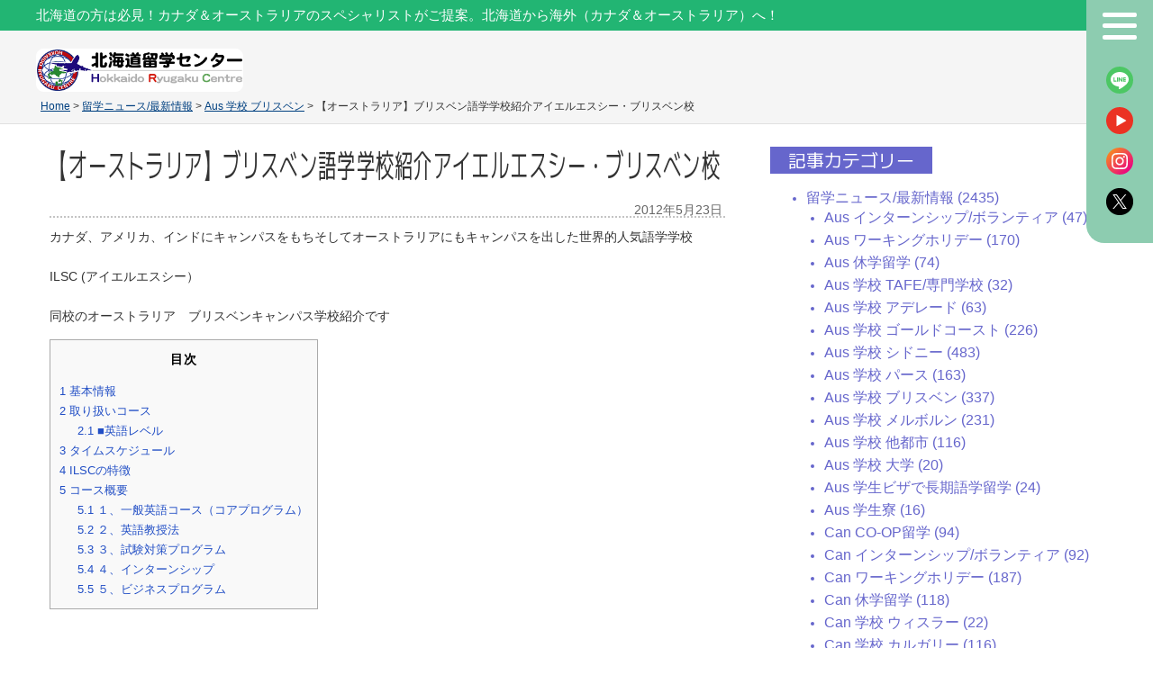

--- FILE ---
content_type: text/html; charset=UTF-8
request_url: https://www.hokkaido-rc.com/news/ilsc-brisbane.html
body_size: 55467
content:
<!DOCTYPE html PUBLIC "-//W3C//DTD XHTML 1.0 Transitional//EN" "http://www.w3.org/TR/xhtml1/DTD/xhtml1-transitional.dtd">
<html xmlns="http://www.w3.org/1999/xhtml" dir="ltr" lang="ja" prefix="og: https://ogp.me/ns#">

<head profile="http://gmpg.org/xfn/11">
    <!-- Google Tag Manager -->
    <script>
        (function(w, d, s, l, i) {
            w[l] = w[l] || [];
            w[l].push({
                'gtm.start': new Date().getTime(),
                event: 'gtm.js'
            });
            var f = d.getElementsByTagName(s)[0],
                j = d.createElement(s),
                dl = l != 'dataLayer' ? '&l=' + l : '';
            j.async = true;
            j.src =
                'https://www.googletagmanager.com/gtm.js?id=' + i + dl;
            f.parentNode.insertBefore(j, f);
        })(window, document, 'script', 'dataLayer', 'GTM-K8GLNL5');
    </script>
    <!-- End Google Tag Manager -->
    <meta name="google-site-verification" content="9e4SbUchn_rbU4Bm08v-8GzOQVQXR1EymywGDpfwewU" />
    <meta http-equiv="Content-Type" content="text/html; charset=UTF-8" />
    <meta name="keywords" content="北海道,留学,札幌留学,カナダ留学,オーストラリア留学">
    <meta name="description" content="北の地札幌から、カナダ/オーストラリア 2カ国専門で留学無料手配しております。 北海道在住/出身の方の留学を全力で応援いたします。 北海道からカナダ/オーストラリア留学なら北海道留学センターにお任せください。">
    

    <link rel="stylesheet" href="https://www.hokkaido-rc.com/wp-content/themes/hokkaidorc3/style.css?ver=2026-01-23 07:42" type="text/css" media="screen" />
    <link rel="stylesheet" href="https://www.hokkaido-rc.com/wp-content/themes/hokkaidorc3/styles/plugins.css" type="text/css" media="screen" />
    <link rel="stylesheet" href="https://www.hokkaido-rc.com/wp-content/themes/hokkaidorc3/styles/print.css" type="text/css" media="print" />
            <link rel="stylesheet" href="https://www.hokkaido-rc.com/wp-content/themes/hokkaidorc3/styles/ui.tabs.css" type="text/css" media="screen" />
                	<style>img:is([sizes="auto" i], [sizes^="auto," i]) { contain-intrinsic-size: 3000px 1500px }</style>
	
		<!-- All in One SEO 4.8.9 - aioseo.com -->
		<title>【オーストラリア】ブリスベン語学学校紹介アイエルエスシー・ブリスベン校 | 札幌からカナダ/オーストラリア留学手配してます / 北海道留学センター</title>
	<meta name="robots" content="max-image-preview:large" />
	<meta name="author" content="東出将範"/>
	<meta name="google-site-verification" content="1RabIki3Mrvze3qqEXZatXmRGq3eVRurhEcFogODmoA" />
	<link rel="canonical" href="https://www.hokkaido-rc.com/news/ilsc-brisbane.html" />
	<meta name="generator" content="All in One SEO (AIOSEO) 4.8.9" />
		<meta property="og:locale" content="ja_JP" />
		<meta property="og:site_name" content="札幌からカナダ/オーストラリア留学手配してます / 北海道留学センター | 北海道留学センター" />
		<meta property="og:type" content="article" />
		<meta property="og:title" content="【オーストラリア】ブリスベン語学学校紹介アイエルエスシー・ブリスベン校 | 札幌からカナダ/オーストラリア留学手配してます / 北海道留学センター" />
		<meta property="og:url" content="https://www.hokkaido-rc.com/news/ilsc-brisbane.html" />
		<meta property="article:published_time" content="2012-05-23T00:55:48+00:00" />
		<meta property="article:modified_time" content="2021-12-05T22:07:37+00:00" />
		<meta property="article:publisher" content="https://www.facebook.com/hokkaido.rc/" />
		<meta name="twitter:card" content="summary_large_image" />
		<meta name="twitter:site" content="@hokkaido_rc" />
		<meta name="twitter:title" content="【オーストラリア】ブリスベン語学学校紹介アイエルエスシー・ブリスベン校 | 札幌からカナダ/オーストラリア留学手配してます / 北海道留学センター" />
		<meta name="twitter:creator" content="@hokkaido_rc" />
		<script type="application/ld+json" class="aioseo-schema">
			{"@context":"https:\/\/schema.org","@graph":[{"@type":"Article","@id":"https:\/\/www.hokkaido-rc.com\/news\/ilsc-brisbane.html#article","name":"\u3010\u30aa\u30fc\u30b9\u30c8\u30e9\u30ea\u30a2\u3011\u30d6\u30ea\u30b9\u30d9\u30f3\u8a9e\u5b66\u5b66\u6821\u7d39\u4ecb\u30a2\u30a4\u30a8\u30eb\u30a8\u30b9\u30b7\u30fc\u30fb\u30d6\u30ea\u30b9\u30d9\u30f3\u6821 | \u672d\u5e4c\u304b\u3089\u30ab\u30ca\u30c0\/\u30aa\u30fc\u30b9\u30c8\u30e9\u30ea\u30a2\u7559\u5b66\u624b\u914d\u3057\u3066\u307e\u3059 \/ \u5317\u6d77\u9053\u7559\u5b66\u30bb\u30f3\u30bf\u30fc","headline":"\u3010\u30aa\u30fc\u30b9\u30c8\u30e9\u30ea\u30a2\u3011\u30d6\u30ea\u30b9\u30d9\u30f3\u8a9e\u5b66\u5b66\u6821\u7d39\u4ecb\u30a2\u30a4\u30a8\u30eb\u30a8\u30b9\u30b7\u30fc\u30fb\u30d6\u30ea\u30b9\u30d9\u30f3\u6821","author":{"@id":"https:\/\/www.hokkaido-rc.com\/author\/masanorih#author"},"publisher":{"@id":"https:\/\/www.hokkaido-rc.com\/#organization"},"image":{"@type":"ImageObject","url":"https:\/\/www.hokkaido-rc.com\/wp-content\/uploads\/2015\/04\/14734198661_48e76847b6_z.jpg","@id":"https:\/\/www.hokkaido-rc.com\/news\/ilsc-brisbane.html\/#articleImage","width":640,"height":480},"datePublished":"2012-05-23T09:55:48+09:00","dateModified":"2021-12-06T07:07:37+09:00","inLanguage":"ja","mainEntityOfPage":{"@id":"https:\/\/www.hokkaido-rc.com\/news\/ilsc-brisbane.html#webpage"},"isPartOf":{"@id":"https:\/\/www.hokkaido-rc.com\/news\/ilsc-brisbane.html#webpage"},"articleSection":"Aus \u5b66\u6821 \u30d6\u30ea\u30b9\u30d9\u30f3, \u7559\u5b66\u30cb\u30e5\u30fc\u30b9\/\u6700\u65b0\u60c5\u5831"},{"@type":"BreadcrumbList","@id":"https:\/\/www.hokkaido-rc.com\/news\/ilsc-brisbane.html#breadcrumblist","itemListElement":[{"@type":"ListItem","@id":"https:\/\/www.hokkaido-rc.com#listItem","position":1,"name":"Home","item":"https:\/\/www.hokkaido-rc.com","nextItem":{"@type":"ListItem","@id":"https:\/\/www.hokkaido-rc.com\/category\/news#listItem","name":"\u7559\u5b66\u30cb\u30e5\u30fc\u30b9\/\u6700\u65b0\u60c5\u5831"}},{"@type":"ListItem","@id":"https:\/\/www.hokkaido-rc.com\/category\/news#listItem","position":2,"name":"\u7559\u5b66\u30cb\u30e5\u30fc\u30b9\/\u6700\u65b0\u60c5\u5831","item":"https:\/\/www.hokkaido-rc.com\/category\/news","nextItem":{"@type":"ListItem","@id":"https:\/\/www.hokkaido-rc.com\/category\/news\/school-australia-brisbane#listItem","name":"Aus \u5b66\u6821 \u30d6\u30ea\u30b9\u30d9\u30f3"},"previousItem":{"@type":"ListItem","@id":"https:\/\/www.hokkaido-rc.com#listItem","name":"Home"}},{"@type":"ListItem","@id":"https:\/\/www.hokkaido-rc.com\/category\/news\/school-australia-brisbane#listItem","position":3,"name":"Aus \u5b66\u6821 \u30d6\u30ea\u30b9\u30d9\u30f3","item":"https:\/\/www.hokkaido-rc.com\/category\/news\/school-australia-brisbane","nextItem":{"@type":"ListItem","@id":"https:\/\/www.hokkaido-rc.com\/news\/ilsc-brisbane.html#listItem","name":"\u3010\u30aa\u30fc\u30b9\u30c8\u30e9\u30ea\u30a2\u3011\u30d6\u30ea\u30b9\u30d9\u30f3\u8a9e\u5b66\u5b66\u6821\u7d39\u4ecb\u30a2\u30a4\u30a8\u30eb\u30a8\u30b9\u30b7\u30fc\u30fb\u30d6\u30ea\u30b9\u30d9\u30f3\u6821"},"previousItem":{"@type":"ListItem","@id":"https:\/\/www.hokkaido-rc.com\/category\/news#listItem","name":"\u7559\u5b66\u30cb\u30e5\u30fc\u30b9\/\u6700\u65b0\u60c5\u5831"}},{"@type":"ListItem","@id":"https:\/\/www.hokkaido-rc.com\/news\/ilsc-brisbane.html#listItem","position":4,"name":"\u3010\u30aa\u30fc\u30b9\u30c8\u30e9\u30ea\u30a2\u3011\u30d6\u30ea\u30b9\u30d9\u30f3\u8a9e\u5b66\u5b66\u6821\u7d39\u4ecb\u30a2\u30a4\u30a8\u30eb\u30a8\u30b9\u30b7\u30fc\u30fb\u30d6\u30ea\u30b9\u30d9\u30f3\u6821","previousItem":{"@type":"ListItem","@id":"https:\/\/www.hokkaido-rc.com\/category\/news\/school-australia-brisbane#listItem","name":"Aus \u5b66\u6821 \u30d6\u30ea\u30b9\u30d9\u30f3"}}]},{"@type":"Organization","@id":"https:\/\/www.hokkaido-rc.com\/#organization","name":"\u672d\u5e4c\u304b\u3089\u30ab\u30ca\u30c0\/\u30aa\u30fc\u30b9\u30c8\u30e9\u30ea\u30a2\u7559\u5b66\u624b\u914d\u3057\u3066\u307e\u3059 \/ \u5317\u6d77\u9053\u7559\u5b66\u30bb\u30f3\u30bf\u30fc","description":"\u5317\u6d77\u9053\u7559\u5b66\u30bb\u30f3\u30bf\u30fc","url":"https:\/\/www.hokkaido-rc.com\/","telephone":"+817050674083","sameAs":["https:\/\/www.facebook.com\/hokkaido.rc\/","https:\/\/x.com\/hokkaido_rc","https:\/\/www.instagram.com\/ryugaku_hokkaido\/"]},{"@type":"Person","@id":"https:\/\/www.hokkaido-rc.com\/author\/masanorih#author","url":"https:\/\/www.hokkaido-rc.com\/author\/masanorih","name":"\u6771\u51fa\u5c06\u7bc4","image":{"@type":"ImageObject","@id":"https:\/\/www.hokkaido-rc.com\/news\/ilsc-brisbane.html#authorImage","url":"https:\/\/secure.gravatar.com\/avatar\/ee8ce45c1edd88bb39621085fd48c8100474cc316ff82685b660f00975e2c5a7?s=96&d=mm&r=g","width":96,"height":96,"caption":"\u6771\u51fa\u5c06\u7bc4"}},{"@type":"WebPage","@id":"https:\/\/www.hokkaido-rc.com\/news\/ilsc-brisbane.html#webpage","url":"https:\/\/www.hokkaido-rc.com\/news\/ilsc-brisbane.html","name":"\u3010\u30aa\u30fc\u30b9\u30c8\u30e9\u30ea\u30a2\u3011\u30d6\u30ea\u30b9\u30d9\u30f3\u8a9e\u5b66\u5b66\u6821\u7d39\u4ecb\u30a2\u30a4\u30a8\u30eb\u30a8\u30b9\u30b7\u30fc\u30fb\u30d6\u30ea\u30b9\u30d9\u30f3\u6821 | \u672d\u5e4c\u304b\u3089\u30ab\u30ca\u30c0\/\u30aa\u30fc\u30b9\u30c8\u30e9\u30ea\u30a2\u7559\u5b66\u624b\u914d\u3057\u3066\u307e\u3059 \/ \u5317\u6d77\u9053\u7559\u5b66\u30bb\u30f3\u30bf\u30fc","inLanguage":"ja","isPartOf":{"@id":"https:\/\/www.hokkaido-rc.com\/#website"},"breadcrumb":{"@id":"https:\/\/www.hokkaido-rc.com\/news\/ilsc-brisbane.html#breadcrumblist"},"author":{"@id":"https:\/\/www.hokkaido-rc.com\/author\/masanorih#author"},"creator":{"@id":"https:\/\/www.hokkaido-rc.com\/author\/masanorih#author"},"datePublished":"2012-05-23T09:55:48+09:00","dateModified":"2021-12-06T07:07:37+09:00"},{"@type":"WebSite","@id":"https:\/\/www.hokkaido-rc.com\/#website","url":"https:\/\/www.hokkaido-rc.com\/","name":"\u672d\u5e4c\u304b\u3089\u30ab\u30ca\u30c0\/\u30aa\u30fc\u30b9\u30c8\u30e9\u30ea\u30a2\u7559\u5b66\u624b\u914d\u3057\u3066\u307e\u3059 \/ \u5317\u6d77\u9053\u7559\u5b66\u30bb\u30f3\u30bf\u30fc","description":"\u5317\u6d77\u9053\u7559\u5b66\u30bb\u30f3\u30bf\u30fc","inLanguage":"ja","publisher":{"@id":"https:\/\/www.hokkaido-rc.com\/#organization"}}]}
		</script>
		<!-- All in One SEO -->

<link rel="alternate" type="application/rss+xml" title="札幌からカナダ/オーストラリア留学手配してます / 北海道留学センター &raquo; 【オーストラリア】ブリスベン語学学校紹介アイエルエスシー・ブリスベン校 のコメントのフィード" href="https://www.hokkaido-rc.com/news/ilsc-brisbane.html/feed" />
<link rel='stylesheet' id='wp-block-library-css' href='https://www.hokkaido-rc.com/wp-includes/css/dist/block-library/style.min.css?ver=6.8.3' type='text/css' media='all' />
<style id='classic-theme-styles-inline-css' type='text/css'>
/*! This file is auto-generated */
.wp-block-button__link{color:#fff;background-color:#32373c;border-radius:9999px;box-shadow:none;text-decoration:none;padding:calc(.667em + 2px) calc(1.333em + 2px);font-size:1.125em}.wp-block-file__button{background:#32373c;color:#fff;text-decoration:none}
</style>
<style id='global-styles-inline-css' type='text/css'>
:root{--wp--preset--aspect-ratio--square: 1;--wp--preset--aspect-ratio--4-3: 4/3;--wp--preset--aspect-ratio--3-4: 3/4;--wp--preset--aspect-ratio--3-2: 3/2;--wp--preset--aspect-ratio--2-3: 2/3;--wp--preset--aspect-ratio--16-9: 16/9;--wp--preset--aspect-ratio--9-16: 9/16;--wp--preset--color--black: #000000;--wp--preset--color--cyan-bluish-gray: #abb8c3;--wp--preset--color--white: #ffffff;--wp--preset--color--pale-pink: #f78da7;--wp--preset--color--vivid-red: #cf2e2e;--wp--preset--color--luminous-vivid-orange: #ff6900;--wp--preset--color--luminous-vivid-amber: #fcb900;--wp--preset--color--light-green-cyan: #7bdcb5;--wp--preset--color--vivid-green-cyan: #00d084;--wp--preset--color--pale-cyan-blue: #8ed1fc;--wp--preset--color--vivid-cyan-blue: #0693e3;--wp--preset--color--vivid-purple: #9b51e0;--wp--preset--gradient--vivid-cyan-blue-to-vivid-purple: linear-gradient(135deg,rgba(6,147,227,1) 0%,rgb(155,81,224) 100%);--wp--preset--gradient--light-green-cyan-to-vivid-green-cyan: linear-gradient(135deg,rgb(122,220,180) 0%,rgb(0,208,130) 100%);--wp--preset--gradient--luminous-vivid-amber-to-luminous-vivid-orange: linear-gradient(135deg,rgba(252,185,0,1) 0%,rgba(255,105,0,1) 100%);--wp--preset--gradient--luminous-vivid-orange-to-vivid-red: linear-gradient(135deg,rgba(255,105,0,1) 0%,rgb(207,46,46) 100%);--wp--preset--gradient--very-light-gray-to-cyan-bluish-gray: linear-gradient(135deg,rgb(238,238,238) 0%,rgb(169,184,195) 100%);--wp--preset--gradient--cool-to-warm-spectrum: linear-gradient(135deg,rgb(74,234,220) 0%,rgb(151,120,209) 20%,rgb(207,42,186) 40%,rgb(238,44,130) 60%,rgb(251,105,98) 80%,rgb(254,248,76) 100%);--wp--preset--gradient--blush-light-purple: linear-gradient(135deg,rgb(255,206,236) 0%,rgb(152,150,240) 100%);--wp--preset--gradient--blush-bordeaux: linear-gradient(135deg,rgb(254,205,165) 0%,rgb(254,45,45) 50%,rgb(107,0,62) 100%);--wp--preset--gradient--luminous-dusk: linear-gradient(135deg,rgb(255,203,112) 0%,rgb(199,81,192) 50%,rgb(65,88,208) 100%);--wp--preset--gradient--pale-ocean: linear-gradient(135deg,rgb(255,245,203) 0%,rgb(182,227,212) 50%,rgb(51,167,181) 100%);--wp--preset--gradient--electric-grass: linear-gradient(135deg,rgb(202,248,128) 0%,rgb(113,206,126) 100%);--wp--preset--gradient--midnight: linear-gradient(135deg,rgb(2,3,129) 0%,rgb(40,116,252) 100%);--wp--preset--font-size--small: 13px;--wp--preset--font-size--medium: 20px;--wp--preset--font-size--large: 36px;--wp--preset--font-size--x-large: 42px;--wp--preset--spacing--20: 0.44rem;--wp--preset--spacing--30: 0.67rem;--wp--preset--spacing--40: 1rem;--wp--preset--spacing--50: 1.5rem;--wp--preset--spacing--60: 2.25rem;--wp--preset--spacing--70: 3.38rem;--wp--preset--spacing--80: 5.06rem;--wp--preset--shadow--natural: 6px 6px 9px rgba(0, 0, 0, 0.2);--wp--preset--shadow--deep: 12px 12px 50px rgba(0, 0, 0, 0.4);--wp--preset--shadow--sharp: 6px 6px 0px rgba(0, 0, 0, 0.2);--wp--preset--shadow--outlined: 6px 6px 0px -3px rgba(255, 255, 255, 1), 6px 6px rgba(0, 0, 0, 1);--wp--preset--shadow--crisp: 6px 6px 0px rgba(0, 0, 0, 1);}:where(.is-layout-flex){gap: 0.5em;}:where(.is-layout-grid){gap: 0.5em;}body .is-layout-flex{display: flex;}.is-layout-flex{flex-wrap: wrap;align-items: center;}.is-layout-flex > :is(*, div){margin: 0;}body .is-layout-grid{display: grid;}.is-layout-grid > :is(*, div){margin: 0;}:where(.wp-block-columns.is-layout-flex){gap: 2em;}:where(.wp-block-columns.is-layout-grid){gap: 2em;}:where(.wp-block-post-template.is-layout-flex){gap: 1.25em;}:where(.wp-block-post-template.is-layout-grid){gap: 1.25em;}.has-black-color{color: var(--wp--preset--color--black) !important;}.has-cyan-bluish-gray-color{color: var(--wp--preset--color--cyan-bluish-gray) !important;}.has-white-color{color: var(--wp--preset--color--white) !important;}.has-pale-pink-color{color: var(--wp--preset--color--pale-pink) !important;}.has-vivid-red-color{color: var(--wp--preset--color--vivid-red) !important;}.has-luminous-vivid-orange-color{color: var(--wp--preset--color--luminous-vivid-orange) !important;}.has-luminous-vivid-amber-color{color: var(--wp--preset--color--luminous-vivid-amber) !important;}.has-light-green-cyan-color{color: var(--wp--preset--color--light-green-cyan) !important;}.has-vivid-green-cyan-color{color: var(--wp--preset--color--vivid-green-cyan) !important;}.has-pale-cyan-blue-color{color: var(--wp--preset--color--pale-cyan-blue) !important;}.has-vivid-cyan-blue-color{color: var(--wp--preset--color--vivid-cyan-blue) !important;}.has-vivid-purple-color{color: var(--wp--preset--color--vivid-purple) !important;}.has-black-background-color{background-color: var(--wp--preset--color--black) !important;}.has-cyan-bluish-gray-background-color{background-color: var(--wp--preset--color--cyan-bluish-gray) !important;}.has-white-background-color{background-color: var(--wp--preset--color--white) !important;}.has-pale-pink-background-color{background-color: var(--wp--preset--color--pale-pink) !important;}.has-vivid-red-background-color{background-color: var(--wp--preset--color--vivid-red) !important;}.has-luminous-vivid-orange-background-color{background-color: var(--wp--preset--color--luminous-vivid-orange) !important;}.has-luminous-vivid-amber-background-color{background-color: var(--wp--preset--color--luminous-vivid-amber) !important;}.has-light-green-cyan-background-color{background-color: var(--wp--preset--color--light-green-cyan) !important;}.has-vivid-green-cyan-background-color{background-color: var(--wp--preset--color--vivid-green-cyan) !important;}.has-pale-cyan-blue-background-color{background-color: var(--wp--preset--color--pale-cyan-blue) !important;}.has-vivid-cyan-blue-background-color{background-color: var(--wp--preset--color--vivid-cyan-blue) !important;}.has-vivid-purple-background-color{background-color: var(--wp--preset--color--vivid-purple) !important;}.has-black-border-color{border-color: var(--wp--preset--color--black) !important;}.has-cyan-bluish-gray-border-color{border-color: var(--wp--preset--color--cyan-bluish-gray) !important;}.has-white-border-color{border-color: var(--wp--preset--color--white) !important;}.has-pale-pink-border-color{border-color: var(--wp--preset--color--pale-pink) !important;}.has-vivid-red-border-color{border-color: var(--wp--preset--color--vivid-red) !important;}.has-luminous-vivid-orange-border-color{border-color: var(--wp--preset--color--luminous-vivid-orange) !important;}.has-luminous-vivid-amber-border-color{border-color: var(--wp--preset--color--luminous-vivid-amber) !important;}.has-light-green-cyan-border-color{border-color: var(--wp--preset--color--light-green-cyan) !important;}.has-vivid-green-cyan-border-color{border-color: var(--wp--preset--color--vivid-green-cyan) !important;}.has-pale-cyan-blue-border-color{border-color: var(--wp--preset--color--pale-cyan-blue) !important;}.has-vivid-cyan-blue-border-color{border-color: var(--wp--preset--color--vivid-cyan-blue) !important;}.has-vivid-purple-border-color{border-color: var(--wp--preset--color--vivid-purple) !important;}.has-vivid-cyan-blue-to-vivid-purple-gradient-background{background: var(--wp--preset--gradient--vivid-cyan-blue-to-vivid-purple) !important;}.has-light-green-cyan-to-vivid-green-cyan-gradient-background{background: var(--wp--preset--gradient--light-green-cyan-to-vivid-green-cyan) !important;}.has-luminous-vivid-amber-to-luminous-vivid-orange-gradient-background{background: var(--wp--preset--gradient--luminous-vivid-amber-to-luminous-vivid-orange) !important;}.has-luminous-vivid-orange-to-vivid-red-gradient-background{background: var(--wp--preset--gradient--luminous-vivid-orange-to-vivid-red) !important;}.has-very-light-gray-to-cyan-bluish-gray-gradient-background{background: var(--wp--preset--gradient--very-light-gray-to-cyan-bluish-gray) !important;}.has-cool-to-warm-spectrum-gradient-background{background: var(--wp--preset--gradient--cool-to-warm-spectrum) !important;}.has-blush-light-purple-gradient-background{background: var(--wp--preset--gradient--blush-light-purple) !important;}.has-blush-bordeaux-gradient-background{background: var(--wp--preset--gradient--blush-bordeaux) !important;}.has-luminous-dusk-gradient-background{background: var(--wp--preset--gradient--luminous-dusk) !important;}.has-pale-ocean-gradient-background{background: var(--wp--preset--gradient--pale-ocean) !important;}.has-electric-grass-gradient-background{background: var(--wp--preset--gradient--electric-grass) !important;}.has-midnight-gradient-background{background: var(--wp--preset--gradient--midnight) !important;}.has-small-font-size{font-size: var(--wp--preset--font-size--small) !important;}.has-medium-font-size{font-size: var(--wp--preset--font-size--medium) !important;}.has-large-font-size{font-size: var(--wp--preset--font-size--large) !important;}.has-x-large-font-size{font-size: var(--wp--preset--font-size--x-large) !important;}
:where(.wp-block-post-template.is-layout-flex){gap: 1.25em;}:where(.wp-block-post-template.is-layout-grid){gap: 1.25em;}
:where(.wp-block-columns.is-layout-flex){gap: 2em;}:where(.wp-block-columns.is-layout-grid){gap: 2em;}
:root :where(.wp-block-pullquote){font-size: 1.5em;line-height: 1.6;}
</style>
<link rel='stylesheet' id='contact-form-7-css' href='https://www.hokkaido-rc.com/wp-content/plugins/contact-form-7/includes/css/styles.css?ver=6.1.3' type='text/css' media='all' />
<link rel='stylesheet' id='toc-screen-css' href='https://www.hokkaido-rc.com/wp-content/plugins/table-of-contents-plus/screen.min.css?ver=2411.1' type='text/css' media='all' />
<link rel='stylesheet' id='school-buttons-css' href='https://www.hokkaido-rc.com/wp-content/plugins/school-shortcode-buttons/includes/css/school_buttons.css?ver=6.8.3' type='text/css' media='all' />
<!--n2css--><!--n2js--><script type="text/javascript" src="https://www.hokkaido-rc.com/wp-includes/js/jquery/jquery.min.js?ver=3.7.1" id="jquery-core-js"></script>
<script type="text/javascript" src="https://www.hokkaido-rc.com/wp-includes/js/jquery/jquery-migrate.min.js?ver=3.4.1" id="jquery-migrate-js"></script>
<link rel="https://api.w.org/" href="https://www.hokkaido-rc.com/wp-json/" /><link rel="alternate" title="JSON" type="application/json" href="https://www.hokkaido-rc.com/wp-json/wp/v2/posts/1566" /><link rel="EditURI" type="application/rsd+xml" title="RSD" href="https://www.hokkaido-rc.com/xmlrpc.php?rsd" />
<meta name="generator" content="WordPress 6.8.3" />
<link rel='shortlink' href='https://www.hokkaido-rc.com/?p=1566' />
<link rel="alternate" title="oEmbed (JSON)" type="application/json+oembed" href="https://www.hokkaido-rc.com/wp-json/oembed/1.0/embed?url=https%3A%2F%2Fwww.hokkaido-rc.com%2Fnews%2Filsc-brisbane.html" />
<link rel="alternate" title="oEmbed (XML)" type="text/xml+oembed" href="https://www.hokkaido-rc.com/wp-json/oembed/1.0/embed?url=https%3A%2F%2Fwww.hokkaido-rc.com%2Fnews%2Filsc-brisbane.html&#038;format=xml" />
<!-- FB-->
<meta property="og:image" content="https://www.hokkaido-rc.com/wp-content/uploads/2015/04/14734198661_48e76847b6_z.jpg" />
<meta property="image_src" content="https://www.hokkaido-rc.com/wp-content/uploads/2015/04/14734198661_48e76847b6_z.jpg" /><style type="text/css">.recentcomments a{display:inline !important;padding:0 !important;margin:0 !important;}</style><link rel="icon" href="https://www.hokkaido-rc.com/wp-content/uploads/2023/06/cropped-北海道ロゴアイコン01-32x32.png" sizes="32x32" />
<link rel="icon" href="https://www.hokkaido-rc.com/wp-content/uploads/2023/06/cropped-北海道ロゴアイコン01-192x192.png" sizes="192x192" />
<link rel="apple-touch-icon" href="https://www.hokkaido-rc.com/wp-content/uploads/2023/06/cropped-北海道ロゴアイコン01-180x180.png" />
<meta name="msapplication-TileImage" content="https://www.hokkaido-rc.com/wp-content/uploads/2023/06/cropped-北海道ロゴアイコン01-270x270.png" />
    <script type="text/javascript" src="https://www.hokkaido-rc.com/wp-content/themes/hokkaidorc3/js/dropdowns.js"></script>
            <script type="text/javascript" src="https://www.hokkaido-rc.com/wp-content/themes/hokkaidorc3/js/ui.tabs.pack.js"></script>
        <script type="text/javascript" src="https://www.hokkaido-rc.com/wp-content/themes/hokkaidorc3/js/ui.tabs.js"></script>
        <script type="text/javascript" src="https://www.hokkaido-rc.com/wp-content/themes/hokkaidorc3/js/equalbox.js"></script>
    <script type="text/javascript" src="https://www.hokkaido-rc.com/wp-content/themes/hokkaidorc3/js/tume.js"></script>
    <script type="text/javascript" src="https://www.hokkaido-rc.com/wp-content/themes/hokkaidorc3/js/choootype.js"></script>
    <script type="text/javascript" src="https://www.hokkaido-rc.com/wp-content/themes/hokkaidorc3/js/jquery.easing.1.3.js"></script>
    <script type="text/javascript" src="https://www.hokkaido-rc.com/wp-content/themes/hokkaidorc3/js/jquery.vgrid.min.js"></script>
    <link rel="stylesheet" media="screen" href="https://www.hokkaido-rc.com/wp-content/themes/hokkaidorc3/tablet.css?ver=2026-01-23 07:42">
    <link rel="stylesheet" media="screen" href="https://www.hokkaido-rc.com/wp-content/themes/hokkaidorc3/smp.css?ver=2026-01-23 07:42">

            <script type="text/javascript">
            var $j = jQuery.noConflict();
            $j(document).ready(function() {
                $j('#container-4 > ul').tabs({
                    fx: {
                        opacity: 'toggle',
                        duration: 300
                    }
                });
            });
        </script>
    
    <link rel="alternate" type="application/rss+xml" title="札幌からカナダ/オーストラリア留学手配してます / 北海道留学センター RSS Feed" href="https://www.hokkaido-rc.com/feed" />
    <link rel="pingback" href="https://www.hokkaido-rc.com/xmlrpc.php" />
</head>
<body class="wp-singular post-template-default single single-post postid-1566 single-format-standard wp-theme-hokkaidorc3">
    <!-- Google Tag Manager (noscript) -->
    <noscript><iframe src="https://www.googletagmanager.com/ns.html?id=GTM-K8GLNL5" height="0" width="0" style="display:none;visibility:hidden"></iframe></noscript>
    <!-- End Google Tag Manager (noscript) -->
    <script type="text/javascript" language="javascript">
        /* <![CDATA[ */
        var yahoo_retargeting_id = 'FCRRXN7FKT';
        var yahoo_retargeting_label = '';
        /* ]]> */
    </script>
    <div id="wrap" class="clearfloat">
    <div id="header_wrap">
        <div id="header_blow" class="">
                                    <h1 class="pc" id="header">北海道の方は必見！カナダ＆オーストラリアのスペシャリストがご提案。北海道から海外（カナダ＆オーストラリア）へ！</h1>
                            </div>
            <div id="header_content">
                <a id="header_logo" href="https://www.hokkaido-rc.com/"><img src="https://www.hokkaido-rc.com/wp-content/themes/hokkaidorc3/images/logo.png" alt="logo"></a>
            </div>
            <div id="header_menu">
                <a id="hamburger" href="#">
                    <span></span>
                    <span></span>
                    <span></span>
                </a>
                <a class="menu_icon" id="line" href="/line-mailmagazine.html"> </a>
                <a class="menu_icon" id="youtube" href="https://www.youtube.com/user/hokkaidorc"> </a>
                <a class="menu_icon" id="instagram" href="https://www.instagram.com/ryugaku_hokkaido/"> </a>
                <a class="menu_icon" id="twitter" href="https://twitter.com/hokkaido_rc"> </a>
            </div>
        </div>
        <div class="hamburger_box nodisp">
            <span id="hamburger_close" href="#"></span>
            <a class="" id="hm_logo" href="/"><img src="https://www.hokkaido-rc.com/wp-content/themes/hokkaidorc3/images/logo.png"></a>
            <a class="" id="hm_link_top" href="/">TOP</a>
        <div class="hamburger_content"><ul id="menu-general" class="hamburger_menu"><li id="menu-item-24920" class="menu-item menu-item-type-post_type menu-item-object-page menu-item-24920"><a href="https://www.hokkaido-rc.com/about.html">当センターについて</a></li>
<li id="menu-item-24907" class="menu-item menu-item-type-post_type menu-item-object-page menu-item-24907"><a href="https://www.hokkaido-rc.com/about/support.html">無料現地サポート</a></li>
<li id="menu-item-24905" class="menu-item menu-item-type-post_type menu-item-object-page menu-item-has-children menu-item-24905"><a href="https://www.hokkaido-rc.com/canada_els.html">カナダ留学</a>
<ul class="sub-menu">
	<li id="menu-item-41659" class="menu-item menu-item-type-post_type menu-item-object-page menu-item-41659"><a href="https://www.hokkaido-rc.com/wh/canada-workingholiday.html">ワーキングホリデー</a></li>
	<li id="menu-item-41660" class="menu-item menu-item-type-post_type menu-item-object-page menu-item-41660"><a href="https://www.hokkaido-rc.com/canada_college.html">カナダ専門学校</a></li>
</ul>
</li>
<li id="menu-item-41661" class="menu-item menu-item-type-post_type menu-item-object-page menu-item-has-children menu-item-41661"><a href="https://www.hokkaido-rc.com/aus_els.html">オーストラリア留学</a>
<ul class="sub-menu">
	<li id="menu-item-41662" class="menu-item menu-item-type-post_type menu-item-object-page menu-item-41662"><a href="https://www.hokkaido-rc.com/wh/australia-workingholiday.html">ワーキングホリデー</a></li>
</ul>
</li>
<li id="menu-item-25187" class="menu-item menu-item-type-custom menu-item-object-custom menu-item-has-children menu-item-25187"><a href="https://www.hokkaido-rc.com/program.html">目的から探す(留学プラン)</a>
<ul class="sub-menu">
	<li id="menu-item-24908" class="menu-item menu-item-type-post_type menu-item-object-page menu-item-24908"><a href="https://www.hokkaido-rc.com/campaigns.html">授業料割引キャンペーン</a></li>
	<li id="menu-item-24909" class="menu-item menu-item-type-post_type menu-item-object-post menu-item-24909"><a href="https://www.hokkaido-rc.com/news/ryugakuseminar.html">留学セミナー</a></li>
</ul>
</li>
<li id="menu-item-41663" class="menu-item menu-item-type-post_type menu-item-object-page menu-item-has-children menu-item-41663"><a href="https://www.hokkaido-rc.com/first_time.html">はじめての留学</a>
<ul class="sub-menu">
	<li id="menu-item-41664" class="menu-item menu-item-type-post_type menu-item-object-page menu-item-41664"><a href="https://www.hokkaido-rc.com/fee.html">留学費用</a></li>
	<li id="menu-item-41665" class="menu-item menu-item-type-post_type menu-item-object-post menu-item-41665"><a href="https://www.hokkaido-rc.com/australia/ryugaku-schedule/schedule.html">留学出発までの流れ</a></li>
</ul>
</li>
<li id="menu-item-38929" class="menu-item menu-item-type-custom menu-item-object-custom menu-item-38929"><a href="https://lin.ee/gM5Q3Nk">留学資料請求</a></li>
<li id="menu-item-41666" class="menu-item menu-item-type-post_type menu-item-object-page menu-item-41666"><a href="https://www.hokkaido-rc.com/study_support.html">渡航前英語学習サポート</a></li>
</ul></div>            <div class="hamburger_box_icons">
                <a class="menu_icon" id="line" href="/line-mailmagazine.html"> </a>
                <a class="menu_icon" id="youtube" href="https://www.youtube.com/user/hokkaidorc"> </a>
                <a class="menu_icon" id="instagram" href="https://www.instagram.com/ryugaku_hokkaido/"> </a>
                <a class="menu_icon" id="twitter" href="https://twitter.com/hokkaido_rc"> </a>
            </div>
        </div>
	<div class="breadcrumb link_color"><a href="https://www.hokkaido-rc.com">Home</a> >
					<a href="https://www.hokkaido-rc.com/category/news" title="留学ニュース/最新情報">
				留学ニュース/最新情報</a> >
				<a href="/category/school-australia-brisbane">Aus 学校 ブリスベン</a> >
		【オーストラリア】ブリスベン語学学校紹介アイエルエスシー・ブリスベン校	</div>
	<div id="content_wrap" class="second_content_wrap">
	<div id="content_center">
		<div id="leftcol">
			<div class="content">
			
						<div class="post-1566 post type-post status-publish format-standard hentry category-school-australia-brisbane category-news" id="post-1566">
				<h1 class="compress">【オーストラリア】ブリスベン語学学校紹介アイエルエスシー・ブリスベン校</h1>
				<div class="chapter_date">2012年5月23日</div>
				<div class="chapter">
						カナダ、アメリカ、インドにキャンパスをもちそしてオーストラリアにもキャンパスを出した世界的人気語学学校<br />
<br />
ILSC (アイエルエスシー）<br />
<br />
同校のオーストラリア　ブリスベンキャンパス学校紹介です<div id="toc_container" class="no_bullets"><p class="toc_title">目次</p><ul class="toc_list"><li><a href="#i"><span class="toc_number toc_depth_1">1</span> 基本情報</a></li><li><a href="#i-2"><span class="toc_number toc_depth_1">2</span> 取り扱いコース</a><ul><li><a href="#i-3"><span class="toc_number toc_depth_2">2.1</span> ■英語レベル</a></li></ul></li><li><a href="#i-4"><span class="toc_number toc_depth_1">3</span> タイムスケジュール</a></li><li><a href="#ILSC"><span class="toc_number toc_depth_1">4</span> ILSCの特徴</a></li><li><a href="#i-5"><span class="toc_number toc_depth_1">5</span> コース概要</a><ul><li><a href="#i-6"><span class="toc_number toc_depth_2">5.1</span> １、一般英語コース（コアプログラム）</a></li><li><a href="#i-7"><span class="toc_number toc_depth_2">5.2</span> ２、英語教授法</a></li><li><a href="#i-8"><span class="toc_number toc_depth_2">5.3</span> ３、試験対策プログラム</a></li><li><a href="#i-9"><span class="toc_number toc_depth_2">5.4</span> ４、インターンシップ</a></li><li><a href="#i-10"><span class="toc_number toc_depth_2">5.5</span> ５、ビジネスプログラム</a></li></ul></li></ul></div>
<br />
<h2 class="content_r"><span id="i">基本情報</span></h2>
<img fetchpriority="high" decoding="async" class="alignnone size-full wp-image-10177" src="https://www.hokkaido-rc.com/wp-content/uploads/2015/04/14734198661_48e76847b6_z.jpg" sizes="(max-width: 640px) 100vw, 640px" srcset="https://www.hokkaido-rc.com/wp-content/uploads/2015/04/14734198661_48e76847b6_z.jpg 640w, https://www.hokkaido-rc.com/wp-content/uploads/2015/04/14734198661_48e76847b6_z-300x225.jpg 300w" alt="14734198661_48e76847b6_z" width="640" height="480" /><br clear="both" /><span style="color: #0000ff; font-size: 14px;"><b>■学校名</b></span>　　：iLsc Australia （アイエルエスシーオーストラリア）<br />
<br />
<span style="color: #0000ff; font-size: 14px;"><b>■住所　</b></span>　　：　Level 1-2, 232 Adelaide Street, Brisbane QLD 4000<br />
<br />
<span style="color: #0000ff; font-size: 14px;"><b>■ＴＥＬ　　</b></span>：：07 3220 0144<br />
<h2 class="content_r"><span id="i-2">取り扱いコース</span></h2>
一般英語（コアプログラム）コース<br />
英語教授法<br />
インターンシップ<br />
試験対策プログラム<br />
ビジネスプログラム<br />
個人レッスンプログラム<br />
<h3 class=""><span id="i-3">■英語レベル</span></h3>
初級〜上級　（８〜１１レベル）時期によって違いあり<br />
<h2 class="content_r"><span id="i-4">タイムスケジュール</span></h2>
９：００〜１２：００　　午前３時間授業<br />
１３：００〜１４；３０　午後選択授業<br />
１４：４５〜１６：００　午後選択授業<span style="color: #0000ff; font-size: 14px;"><b>　</b></span><br />
<h2 class="content_r"><span id="ILSC">ILSCの特徴</span></h2>
<img decoding="async" class="alignnone size-full wp-image-10180" src="https://www.hokkaido-rc.com/wp-content/uploads/2015/04/17021687938_dc0e43a8d8_z.jpg" sizes="(max-width: 640px) 100vw, 640px" srcset="https://www.hokkaido-rc.com/wp-content/uploads/2015/04/17021687938_dc0e43a8d8_z.jpg 640w, https://www.hokkaido-rc.com/wp-content/uploads/2015/04/17021687938_dc0e43a8d8_z-300x200.jpg 300w" alt="17021687938_dc0e43a8d8_z" width="640" height="427" /><br clear="all" />学校内「英語オンリーポリシー」がオーストラリアにある語学学校でも屈指の厳しさを誇ります。<br />
<br />
TOEIC試験を４週間に一度無料受験することができ、オーストラリア人との会話クラブなども無料で開いたりするため、真剣に英語を学びたい方には最適な環境になってます。<br />
<h2 class="content_r"><span id="i-5">コース概要</span></h2>
<h3 class=""><span id="i-6">１、一般英語コース（コアプログラム）</span></h3>
一般英語、スピーキングクラスなど様々な選択授業から選択して受講できます。<br />
<br />
詳細⇒・<a title="【オーストラリア】シドニー/ブリスベン　iLsc Australia（アイエルエスシーオーストラリア）一般英語コース　コミュニケーション系クラス選択科目" href="https://www.hokkaido-rc.com/news/ilsc-ge2.html">コミュニケーション/アカデミッククラス</a>　・<a title="【オーストラリア】シドニー/ブリスベン　iLsc Australia（アイエルエスシーオーストラリア）一般英語コース一般教養系クラス選択科目" href="https://www.hokkaido-rc.com/news/ilscbne-ge1.html">一般教養系クラス</a><br />
<h3 class=""><span id="i-7"><img decoding="async" class="alignnone size-full wp-image-10183" src="https://www.hokkaido-rc.com/wp-content/uploads/2015/04/16589248013_689aa7b946_z.jpg" sizes="(max-width: 640px) 100vw, 640px" srcset="https://www.hokkaido-rc.com/wp-content/uploads/2015/04/16589248013_689aa7b946_z.jpg 640w, https://www.hokkaido-rc.com/wp-content/uploads/2015/04/16589248013_689aa7b946_z-300x200.jpg 300w" alt="16589248013_689aa7b946_z" width="640" height="427" /><br clear="both" />２、英語教授法</span></h3>
●児童英語教授法<br />
<br />
●英語教授法<br />
<h3 class=""><span id="i-8">３、試験対策プログラム</span></h3>
・ケンブリッジ英語検定試験対策（ＰＥＴ、ＦＣＥ，ＣＡＥ）<br />
・ケンブリッジＴＫＴ検定試験対策<br />
・ＴＯＥＩＣ対策<br />
・ＩＥＬＴＳ試験準備対策<br />
・ケンブリッジビジネス英語<br />
・児童英語教授法<br />
<h3 class=""><span id="i-9">４、インターンシップ</span></h3>
<h3 class=""><span id="i-10">５、ビジネスプログラム</span></h3>
詳細↓<br />
<br />
●<a title="【オーストラリア】ブリスベン　iLsc Business College〜インターナショナルビジネスプログラム" href="https://www.hokkaido-rc.com/program/ilsc-internationalbusiness.html">インターナショナルビジネスプログラム</a><br />
●<a title="【オーストラリア】ブリスベン　iLsc Business College〜インターナショナルトレードプログラム" href="https://www.hokkaido-rc.com/program/ilsc-internationaltrade.html">インターナショナルトレードプログラム</a><br />
●インターナショナルマーケティングプログラム<br />
●夜間ダブルディプロマプログラム<br />
<br />
<img loading="lazy" decoding="async" class="alignnone size-full wp-image-10181" src="https://www.hokkaido-rc.com/wp-content/uploads/2015/04/17021882690_67ba3d393c_z.jpg" sizes="auto, (max-width: 640px) 100vw, 640px" srcset="https://www.hokkaido-rc.com/wp-content/uploads/2015/04/17021882690_67ba3d393c_z.jpg 640w, https://www.hokkaido-rc.com/wp-content/uploads/2015/04/17021882690_67ba3d393c_z-300x200.jpg 300w" alt="17021882690_67ba3d393c_z" width="640" height="427" /><br clear="all" />英語を真剣に学ばれたい方、短期そして長期留学共にオススメの語学学校です。<br />
<br />
同校に関する詳しい詳細は当センターまでお気軽にご連絡いただければと思います<br />
<div class="colored_bk bordered">お見積もり、休学留学（ワーホリ）、同校に関する詳しい詳細をお知りになりたい方は、お気軽に<a href="https://www.hokkaido-rc.com/inquiry.html">無料留学相談フォーム</a>からお問い合わせください</div>				 </div>
			</div>
									
						</div>
		</div>
		<div id="sidebar">
						<!-- sidebar -->
				<div class="menubox">
					<h2>記事カテゴリー</h2>
					<ul class="child program_menu_ul">
											<li><a href="/category/news?cid=41">留学ニュース/最新情報 (2435)</a>
							<ul class="children program_submenu_ul showsub">
															<li><a href="/category/news/australia-internship-volunteer?cid=41">Aus インターンシップ/ボランティア (47)</a></li>
															<li><a href="/category/news/australia-workingholiday?cid=41">Aus ワーキングホリデー (170)</a></li>
															<li><a href="/category/news/australia-kyugaku?cid=41">Aus 休学留学 (74)</a></li>
															<li><a href="/category/news/school-australia-tafe?cid=41">Aus 学校 TAFE/専門学校 (32)</a></li>
															<li><a href="/category/news/school-adelaide?cid=41">Aus 学校 アデレード (63)</a></li>
															<li><a href="/category/news/school-australia-goldcoast?cid=41">Aus 学校 ゴールドコースト (226)</a></li>
															<li><a href="/category/news/school-australia-sydney?cid=41">Aus 学校 シドニー (483)</a></li>
															<li><a href="/category/news/school-australia-perth?cid=41">Aus 学校 パース (163)</a></li>
															<li><a href="/category/news/school-australia-brisbane?cid=41">Aus 学校 ブリスベン (337)</a></li>
															<li><a href="/category/news/school-australia-melbourne?cid=41">Aus 学校 メルボルン (231)</a></li>
															<li><a href="/category/news/school-australia-othercity?cid=41">Aus 学校 他都市 (116)</a></li>
															<li><a href="/category/news/school-australia-university?cid=41">Aus 学校 大学 (20)</a></li>
															<li><a href="/category/news/long-study-australia?cid=41">Aus 学生ビザで長期語学留学 (24)</a></li>
															<li><a href="/category/news/aus-studenthouse?cid=41">Aus 学生寮 (16)</a></li>
															<li><a href="/category/news/canada-coop?cid=41">Can CO-OP留学 (94)</a></li>
															<li><a href="/category/news/can-internship-volunteer?cid=41">Can インターンシップ/ボランティア (92)</a></li>
															<li><a href="/category/news/canada-workingholiday?cid=41">Can ワーキングホリデー (187)</a></li>
															<li><a href="/category/news/canada-kyugaku?cid=41">Can 休学留学 (118)</a></li>
															<li><a href="/category/news/school-canada-whistler?cid=41">Can 学校 ウィスラー (22)</a></li>
															<li><a href="/category/news/school-canada-calgary?cid=41">Can 学校 カルガリー (116)</a></li>
															<li><a href="/category/news/school-canada-toronto?cid=41">Can 学校 トロント (602)</a></li>
															<li><a href="/category/news/school-canada-vancouver?cid=41">Can 学校 バンクーバー (681)</a></li>
															<li><a href="/category/news/school-canada-victoria?cid=41">Can 学校 ビクトリア (138)</a></li>
															<li><a href="/category/news/school-canada-montreal?cid=41">Can 学校 モントリオール (93)</a></li>
															<li><a href="/category/news/school-canada-othercity?cid=41">Can 学校 他都市 (78)</a></li>
															<li><a href="/category/news/school-canada-university?cid=41">Can 学校 大学/カレッジ (28)</a></li>
															<li><a href="/category/news/school-canada-college?cid=41">Can 学校 専門学校 (180)</a></li>
															<li><a href="/category/news/long-study-canada?cid=41">Can 学生ビザで長期語学留学 (28)</a></li>
															<li><a href="/category/news/can-studenthouse-accomodation?cid=41">Can 学生寮/滞在先情報 (13)</a></li>
															<li><a href="/category/news/juniori-high-school-student?cid=41">中学生・高校生向け留学 (20)</a></li>
															<li><a href="/category/news/from-hokkaidorc?cid=41">北海道留学センターより (40)</a></li>
															<li><a href="/category/news/visiting-australia?cid=41">現地学校視察レポート Aus (201)</a></li>
															<li><a href="/category/news/visiting-canada?cid=41">現地学校視察レポート Can (172)</a></li>
															<li><a href="/category/news/event-information?cid=41">留学セミナー/イベント情報 (28)</a></li>
															<li><a href="/category/news/exam-news?cid=41">英語検定試験 (90)</a></li>
														</ul></li>
											<li><a href="/category/program?cid=40">留学プログラム (168)</a>
							<ul class="children program_submenu_ul ">
															<li><a href="/category/program/adelaide?cid=40">Aus アデレード (5)</a></li>
															<li><a href="/category/program/program-gc?cid=40">Aus ゴールドコースト (24)</a></li>
															<li><a href="/category/program/program-syd?cid=40">Aus シドニー (23)</a></li>
															<li><a href="/category/program/program-prh?cid=40">Aus パース (15)</a></li>
															<li><a href="/category/program/program-bris?cid=40">Aus ブリスベン (27)</a></li>
															<li><a href="/category/program/program-mel?cid=40">Aus メルボルン (22)</a></li>
															<li><a href="/category/program/aus-other?cid=40">Aus 他都市 (7)</a></li>
															<li><a href="/category/program/program-cal?cid=40">Can カルガリー (2)</a></li>
															<li><a href="/category/program/program-tor?cid=40">Can トロント (20)</a></li>
															<li><a href="/category/program/progarm-van?cid=40">Can バンクーバー (69)</a></li>
															<li><a href="/category/program/program-vic?cid=40">Can ビクトリア (8)</a></li>
															<li><a href="/category/program/program-cother?cid=40">Can 他都市 (4)</a></li>
															<li><a href="/category/program/%e3%83%af%e3%83%bc%e3%82%ad%e3%83%b3%e3%82%b0%e3%83%9b%e3%83%aa%e3%83%87%e3%83%bc%e3%83%93%e3%82%b6%e3%82%aa%e3%83%bc%e3%82%b9?cid=40">ワーホリビザ/オーストラリア (51)</a></li>
															<li><a href="/category/program/%e3%83%af%e3%83%bc%e3%82%ad%e3%83%b3%e3%82%b0%e3%83%9b%e3%83%aa%e3%83%87%e3%83%bc%e3%83%93%e3%82%b6%e3%82%ab%e3%83%8a%e3%83%80?cid=40">ワーホリビザ/カナダ (44)</a></li>
															<li><a href="/category/program/student_a?cid=40">学生ビザ/オーストラリア (46)</a></li>
															<li><a href="/category/program/student_c?cid=40">学生ビザ/カナダ (63)</a></li>
															<li><a href="/category/program/%e8%a6%b3%e5%85%89%e3%83%93%e3%82%b6%e3%82%aa%e3%83%bc%e3%82%b9%e3%83%88%e3%83%a9%e3%83%aa%e3%82%a2?cid=40">観光ビザ/オーストラリア (46)</a></li>
															<li><a href="/category/program/%e8%a6%b3%e5%85%89%e3%83%93%e3%82%b6%e3%82%ab%e3%83%8a%e3%83%80?cid=40">観光ビザ/カナダ (54)</a></li>
														</ul></li>
										</ul>
				</div>
				<div class="menubox">
					<h2>過去の記事</h2>
					<ul class="child program_menu_ul">
					  	<li><a href='https://www.hokkaido-rc.com/2026/01'>2026年1月</a></li>
							<li><a href='https://www.hokkaido-rc.com/2025'>2025年</a></li>
	<li><a href='https://www.hokkaido-rc.com/2024'>2024年</a></li>
	<li><a href='https://www.hokkaido-rc.com/2023'>2023年</a></li>
	<li><a href='https://www.hokkaido-rc.com/2022'>2022年</a></li>
	<li><a href='https://www.hokkaido-rc.com/2021'>2021年</a></li>
	<li><a href='https://www.hokkaido-rc.com/2020'>2020年</a></li>
	<li><a href='https://www.hokkaido-rc.com/2019'>2019年</a></li>
	<li><a href='https://www.hokkaido-rc.com/2018'>2018年</a></li>
	<li><a href='https://www.hokkaido-rc.com/2017'>2017年</a></li>
	<li><a href='https://www.hokkaido-rc.com/2016'>2016年</a></li>
	<li><a href='https://www.hokkaido-rc.com/2015'>2015年</a></li>
	<li><a href='https://www.hokkaido-rc.com/2014'>2014年</a></li>
	<li><a href='https://www.hokkaido-rc.com/2013'>2013年</a></li>
	<li><a href='https://www.hokkaido-rc.com/2012'>2012年</a></li>
	<li><a href='https://www.hokkaido-rc.com/2011'>2011年</a></li>
	<li><a href='https://www.hokkaido-rc.com/2010'>2010年</a></li>
	<li><a href='https://www.hokkaido-rc.com/2009'>2009年</a></li>
					</ul>
				</div>
		</div>
	</div>
</div>
<!-- begin footer -->
<div id="footer_wrapper">
    <div id="footer">
        <div id="footer_logo"><img src="https://www.hokkaido-rc.com/wp-content/themes/hokkaidorc3/images/footer_logo.png"></div>
        <ul>
            <li><a href="/about.html">当センターについて</a></li>
            <li><a href="/wh.html">ワーキングホリデー</a></li>
            <li><a href="/canada_els.html">カナダ留学</a></li>
            <li><a href="/aus_els.html">オーストラリア留学</a></li>
            <li><a href="/category/program">プログラム</a></li>
        </ul>
    </div>
</div>
<div id="footer_copy">Copyright&copy; Hokkaido Ryugaku Centre. All Rights Reserved.</div>
<script type="speculationrules">
{"prefetch":[{"source":"document","where":{"and":[{"href_matches":"\/*"},{"not":{"href_matches":["\/wp-*.php","\/wp-admin\/*","\/wp-content\/uploads\/*","\/wp-content\/*","\/wp-content\/plugins\/*","\/wp-content\/themes\/hokkaidorc3\/*","\/*\\?(.+)"]}},{"not":{"selector_matches":"a[rel~=\"nofollow\"]"}},{"not":{"selector_matches":".no-prefetch, .no-prefetch a"}}]},"eagerness":"conservative"}]}
</script>
<script type="text/javascript" src="https://www.hokkaido-rc.com/wp-includes/js/dist/hooks.min.js?ver=4d63a3d491d11ffd8ac6" id="wp-hooks-js"></script>
<script type="text/javascript" src="https://www.hokkaido-rc.com/wp-includes/js/dist/i18n.min.js?ver=5e580eb46a90c2b997e6" id="wp-i18n-js"></script>
<script type="text/javascript" id="wp-i18n-js-after">
/* <![CDATA[ */
wp.i18n.setLocaleData( { 'text direction\u0004ltr': [ 'ltr' ] } );
/* ]]> */
</script>
<script type="text/javascript" src="https://www.hokkaido-rc.com/wp-content/plugins/contact-form-7/includes/swv/js/index.js?ver=6.1.3" id="swv-js"></script>
<script type="text/javascript" id="contact-form-7-js-translations">
/* <![CDATA[ */
( function( domain, translations ) {
	var localeData = translations.locale_data[ domain ] || translations.locale_data.messages;
	localeData[""].domain = domain;
	wp.i18n.setLocaleData( localeData, domain );
} )( "contact-form-7", {"translation-revision-date":"2025-10-29 09:23:50+0000","generator":"GlotPress\/4.0.3","domain":"messages","locale_data":{"messages":{"":{"domain":"messages","plural-forms":"nplurals=1; plural=0;","lang":"ja_JP"},"This contact form is placed in the wrong place.":["\u3053\u306e\u30b3\u30f3\u30bf\u30af\u30c8\u30d5\u30a9\u30fc\u30e0\u306f\u9593\u9055\u3063\u305f\u4f4d\u7f6e\u306b\u7f6e\u304b\u308c\u3066\u3044\u307e\u3059\u3002"],"Error:":["\u30a8\u30e9\u30fc:"]}},"comment":{"reference":"includes\/js\/index.js"}} );
/* ]]> */
</script>
<script type="text/javascript" id="contact-form-7-js-before">
/* <![CDATA[ */
var wpcf7 = {
    "api": {
        "root": "https:\/\/www.hokkaido-rc.com\/wp-json\/",
        "namespace": "contact-form-7\/v1"
    }
};
var wpcf7 = {
    "api": {
        "root": "https:\/\/www.hokkaido-rc.com\/wp-json\/",
        "namespace": "contact-form-7\/v1"
    }
};
/* ]]> */
</script>
<script type="text/javascript" src="https://www.hokkaido-rc.com/wp-content/plugins/contact-form-7/includes/js/index.js?ver=6.1.3" id="contact-form-7-js"></script>
<script type="text/javascript" src="https://www.hokkaido-rc.com/wp-content/plugins/table-of-contents-plus/front.min.js?ver=2411.1" id="toc-front-js"></script>
</div>
</div>
<script language="JavaScript">
    var $ = jQuery.noConflict();

    $(document).ready(function() {
        $(".compress,h2.content_r,h2.content_g,.content h1,h2.study").tume();

        $('#hamburger').on('click', function() {
            $(this).toggleClass('active');
            $('.hamburger_box').toggleClass('active');
        });
        $('#hamburger_close').on('click', function() {
            $(this).toggleClass('active');
            $('.hamburger_box').toggleClass('active');
        });
    });

    Choootype();

</script>
<script type="text/javascript" language="javascript" src="//b92.yahoo.co.jp/js/s_retargeting.js"></script>
<!-- Yahoo Code for your Conversion Page In your html page, add the snippet and call
yahoo_report_conversion when someone clicks on the phone number link or button. -->
<script type="text/javascript">
    /* <![CDATA[ */
    yahoo_snippet_vars = function() {
        var w = window;
        w.yahoo_conversion_id = 1000056156;
        w.yahoo_conversion_label = "mzq6COWy0QgQs4D52AM";
        w.yahoo_conversion_value = 0;
        w.yahoo_remarketing_only = false;
    }
    // IF YOU CHANGE THE CODE BELOW, THIS CONVERSION TAG MAY NOT WORK.
    yahoo_report_conversion = function(url) {
        yahoo_snippet_vars();
        window.yahoo_conversion_format = "3";
        window.yahoo_is_call = true;
        var opt = new Object();
        opt.onload_callback = function() {
            if (typeof(url) != 'undefined') {
                window.location = url;
            }
        }
        var conv_handler = window['yahoo_trackConversion'];
        if (typeof(conv_handler) == 'function') {
            conv_handler(opt);
        }
    }
    /* ]]> */
</script>
<script type="text/javascript" src="//s.yimg.jp/images/listing/tool/cv/conversion_async.js">
</script>
<!-- Google Code for clicktocall Conversion Page
In your html page, add the snippet and call
goog_report_conversion when someone clicks on the
phone number link or button. -->
<script type="text/javascript">
    /* <![CDATA[ */
    goog_snippet_vars = function() {
        var w = window;
        w.google_conversion_id = 994334843;
        w.google_conversion_label = "c_iXCOXOzAQQ-7CR2gM";
        w.google_conversion_value = 1.00;
        w.google_conversion_currency = "JPY";
        w.google_remarketing_only = false;
    }
    // DO NOT CHANGE THE CODE BELOW.
    goog_report_conversion = function(url) {
        goog_snippet_vars();
        window.google_conversion_format = "3";
        var opt = new Object();
        opt.onload_callback = function() {
            if (typeof(url) != 'undefined') {
                window.location = url;
            }
        }
        var conv_handler = window['google_trackConversion'];
        if (typeof(conv_handler) == 'function') {
            conv_handler(opt);
        }
    }
    /* ]]> */
</script>
<script type="text/javascript" src="//www.googleadservices.com/pagead/conversion_async.js">
</script>
<script type="text/javascript">
    document.addEventListener('wpcf7mailsent', function(event) {
        window.location.href = "/inquiry_thankyou.html";
    }, false);
</script>

<script type="text/javascript">
    jQuery(document).ready(function($) {
        $(".program_submenu_ul").hide();
        $(".showsub").show();

        $(".program_menu_ul div").each(function(i) {
            var elementVal = $(this).next("ul");
            var this_li = $(this).parent("li");
            $(this).click(function() {
                var blnShow = false;
                elementVal.toggle("fast");
                this_li.toggleClass("down_arrow");
                if (elementVal.css('display') != 'none') {
                    blnShow = true;
                }
                try {
                    redraw_menu();
                } catch (e) {

                }
            });
        });

    });
</script>
</body>

</html>

--- FILE ---
content_type: image/svg+xml
request_url: https://www.hokkaido-rc.com/wp-content/themes/hokkaidorc3/images/icon_instagram.svg
body_size: 2978
content:
<?xml version="1.0" encoding="utf-8"?>
<!-- Generator: Adobe Illustrator 27.7.0, SVG Export Plug-In . SVG Version: 6.00 Build 0)  -->
<svg version="1.1" id="レイヤー_1" xmlns="http://www.w3.org/2000/svg" xmlns:xlink="http://www.w3.org/1999/xlink" x="0px"
	 y="0px" viewBox="0 0 30 30" style="enable-background:new 0 0 30 30;" xml:space="preserve">
<style type="text/css">
	.st0{fill:url(#SVGID_1_);}
</style>
<g>
	<linearGradient id="SVGID_1_" gradientUnits="userSpaceOnUse" x1="4.3934" y1="4.3934" x2="25.6066" y2="25.6066">
		<stop  offset="1.914534e-03" style="stop-color:#F68524"/>
		<stop  offset="1" style="stop-color:#EB0481"/>
	</linearGradient>
	<circle class="st0" cx="15" cy="15" r="15"/>
</g>
<g>
	<defs>
		<path id="SVGID_00000059278464816352154900000008306515620395006600_" d="M11.27,6.06c-0.96,0.05-1.61,0.2-2.18,0.42
			C8.5,6.72,8,7.02,7.5,7.53c-0.5,0.5-0.81,1-1.04,1.6c-0.22,0.57-0.37,1.23-0.41,2.19C6.01,12.27,6,12.57,6,15.02
			c0,2.44,0.02,2.75,0.06,3.71c0.05,0.96,0.2,1.61,0.42,2.18C6.72,21.5,7.02,22,7.53,22.5c0.5,0.5,1,0.81,1.6,1.03
			c0.57,0.22,1.23,0.37,2.18,0.41c0.96,0.04,1.27,0.05,3.71,0.05c2.44,0,2.75-0.02,3.71-0.06c0.96-0.05,1.61-0.2,2.18-0.42
			c0.59-0.23,1.09-0.54,1.59-1.04c0.5-0.5,0.81-1,1.03-1.6c0.22-0.57,0.37-1.23,0.41-2.18c0.04-0.96,0.05-1.27,0.05-3.71
			c0-2.44-0.02-2.75-0.06-3.71c-0.05-0.96-0.2-1.61-0.42-2.18C23.28,8.5,22.98,8,22.47,7.5c-0.5-0.5-1-0.81-1.6-1.03
			c-0.57-0.22-1.23-0.37-2.18-0.41C17.73,6.01,17.43,6,14.98,6C12.54,6.01,12.23,6.02,11.27,6.06 M11.38,22.33
			c-0.88-0.04-1.35-0.18-1.67-0.31c-0.42-0.16-0.72-0.36-1.04-0.67c-0.32-0.31-0.51-0.61-0.68-1.03C7.87,20,7.72,19.53,7.68,18.65
			c-0.04-0.95-0.05-1.23-0.06-3.64c0-2.4,0-2.69,0.05-3.64c0.04-0.88,0.18-1.35,0.31-1.67c0.16-0.42,0.36-0.72,0.67-1.04
			c0.31-0.32,0.61-0.51,1.03-0.68c0.32-0.12,0.79-0.27,1.67-0.31c0.95-0.04,1.23-0.05,3.64-0.06c2.4,0,2.69,0,3.64,0.05
			c0.88,0.04,1.35,0.18,1.67,0.31c0.42,0.16,0.72,0.36,1.04,0.67c0.32,0.31,0.51,0.61,0.68,1.03c0.12,0.32,0.27,0.79,0.31,1.67
			c0.05,0.95,0.06,1.23,0.06,3.64c0,2.4,0,2.69-0.05,3.64c-0.04,0.88-0.18,1.35-0.31,1.67c-0.16,0.42-0.36,0.72-0.67,1.04
			c-0.31,0.31-0.61,0.51-1.03,0.68c-0.32,0.12-0.79,0.27-1.67,0.31c-0.95,0.04-1.23,0.05-3.64,0.06
			C12.61,22.38,12.33,22.37,11.38,22.33 M18.71,10.19c0,0.6,0.49,1.08,1.08,1.08c0.6,0,1.08-0.49,1.08-1.08
			c0-0.6-0.49-1.08-1.08-1.08C19.2,9.11,18.71,9.59,18.71,10.19 M10.38,15.01c0,2.55,2.08,4.62,4.63,4.61
			c2.55,0,4.62-2.08,4.61-4.63c0-2.55-2.08-4.62-4.63-4.61C12.44,10.38,10.37,12.46,10.38,15.01 M12,15.01c0-1.66,1.34-3,2.99-3.01
			c1.66,0,3,1.34,3.01,2.99c0,1.66-1.34,3-2.99,3.01C13.35,18,12,16.66,12,15.01"/>
	</defs>
	<use xlink:href="#SVGID_00000059278464816352154900000008306515620395006600_"  style="overflow:visible;fill:#FFFFFF;"/>
	<clipPath id="SVGID_00000056428454760614001770000008123459269152655038_">
		<use xlink:href="#SVGID_00000059278464816352154900000008306515620395006600_"  style="overflow:visible;"/>
	</clipPath>
</g>
</svg>
